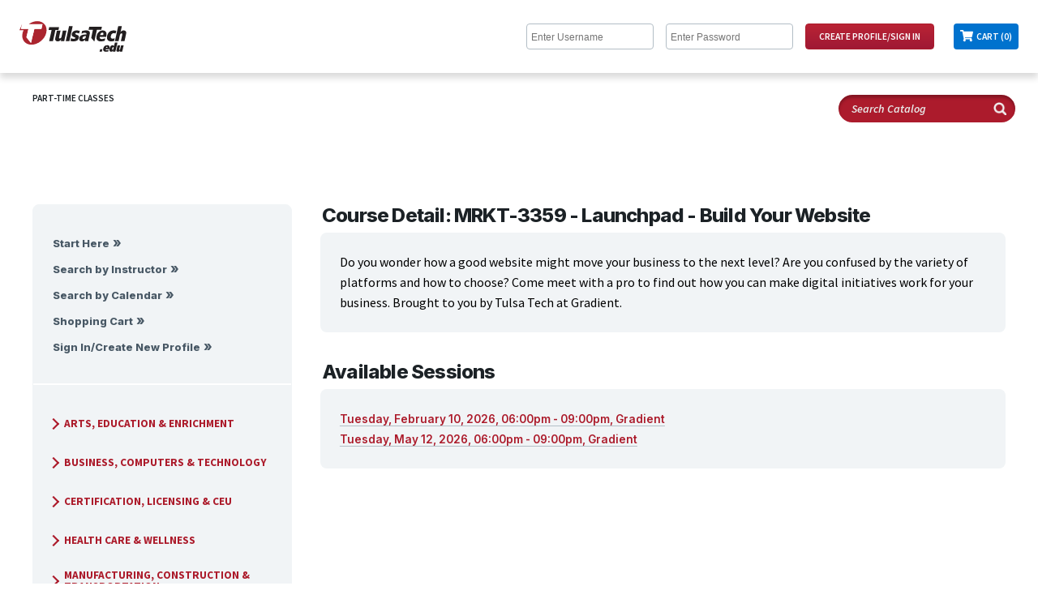

--- FILE ---
content_type: text/html;charset=ISO-8859-1
request_url: https://www.enrole.com/tulsatech/jsp/course.jsp?categoryId=&courseId=MRKT-3359
body_size: 11974
content:





























 















































	
	
		
		 
		
		
		
	




	
		
			
				
			
			
		
	
	












































	
	
	
	
	
	
	
	
	

	

	
	
	
	




	







 








<!DOCTYPE HTML PUBLIC "-//W3C//DTD HTML 4.01//EN" "http://www.w3.org/TR/html4/strict.dtd">

<html lang="en">
<head>



<style>
table {
	padding: 0px;
}
</style>
	<meta http-equiv="Content-Type" content="text/html;charset=utf-8">
	
		
			














 








			
			
			
				
				
			
		
		
		
		
		
	
	<meta name="description" content="">
	<meta name="keywords" content="Tulsa Tech">
	<title>Launchpad - Build Your Website - Tulsa Tech</title>
<meta http-equiv="Content-Type" content="text/html; charset=utf-8" />


<LINK REL="SHORTCUT ICON" HREF="https://tulsatech.edu/wp-content/uploads/2017/06/cropped-TulsaTech-favicon-32x32.png"/>


<script src='https://code.jquery.com/jquery-3.6.0.min.js'></script>

<script type="text/javascript">
	function over(obj) {
		obj.className = "maindescover";
	}
	function out(obj) {
		obj.className = "maindesc";
	}
	function go(url) {
		window.location = url;
	}
	function printpage() {
		window.print()
	}
</script>
<meta name="viewport" content="width=device-width, initial-scale=1.0">
<link rel="stylesheet" type="text/css" href="../css/style_webmodule.css">
<!-- 6632 <link rel="stylesheet" type="text/css" href="../css/style_custom.css"> -->
<link rel="stylesheet" type="text/css" href="../css/main.css">
<link rel="stylesheet" href="../css/responsive-nav.css">
<link rel="stylesheet" type="text/css" href="https://tulsatech.edu/_layouts/enrole/style_ttc.css"><script src="https://cdn.userway.org/widget.js" data-account="voYKdccXtM"></script><script src="https://tulsatech.edu/_layouts/enrole/injected_js.js"></script> <meta name="scripthack" content="this_is_hacky">
<script src="../script/responsive-nav.js"></script>
<script src="wm.js"></script>

<!-- Google Tag Manager --> <script>(function(w,d,s,l,i){w[l]=w[l]||[];w[l].push({'gtm.start': new Date().getTime(),event:'gtm.js'});var f=d.getElementsByTagName(s)[0], j=d.createElement(s),dl=l!='dataLayer'?'&l='+l:'';j.async=true;j.src= 'https://www.googletagmanager.com/gtm.js?id='+i+dl;f.parentNode.insertBefore(j,f); })(window,document,'script','dataLayer','GTM-KRNVKMV');</script> <!-- End Google Tag Manager -->




<script type="text/javascript">
  (function(i,s,o,g,r,a,m){i['GoogleAnalyticsObject']=r;i[r]=i[r]||function(){
  (i[r].q=i[r].q||[]).push(arguments)},i[r].l=1*new Date();a=s.createElement(o),
  m=s.getElementsByTagName(o)[0];a.async=1;a.src=g;m.parentNode.insertBefore(a,m)
  })(window,document,'script','//www.google-analytics.com/analytics.js','ga');
 
  ga('create', "UA-33019258-2", "auto");
  ga('send', 'pageview', {
      'dimension1':  "3.139.74.152",
      'dimension2':	 ""
    });
</script>


</head>


<body>	

	
	
	
	<div hidden>
	  <span id="new-window-0">Opens in a new window</span>
	  <span id="new-window-1">Opens an external site</span>
	  <span id="new-window-2">Opens an external site in a new window</span>  
	</div>

	<div id="wrapper">
	<div id="main">
		
		<div id="header" role="banner">
			<div id="skiptocontent">
				<a href="#maincontentanchor">skip to main content</a>
			</div>
			
			<table cellpadding="0" cellspacing="0" border=0 align="center" role="presentation">
				<tr valign="top">
					<td>
						<div id="header_title">
							







							<a href="index.jsp" title='Tulsa Tech'> 
								
									
										<img src="https://tulsatech.edu/_layouts/enrole/images/TulsaTechEdu_2c.svg" class="headerLogo image_header" align="left" alt='Tulsa Tech'>
										
									
								
							</a>

						</div>

					</td>

					<td>
						
						<div id="loginmobile" class="mobile-only">&nbsp;</div>
						<div id="login" class="not-in-mobile">
							
								<form name="loginForm" action="form_login.jsp" method="post">

									 
									<input type="text" name="username" class="text"
										title="Enter Username"

										placeholder="Enter Username" aria-label='Enter Username'> 
										

									  
									<input type="password" name="password" class="text"
										title="Enter Password"

										placeholder="Enter Password" aria-label='Enter Password' autocomplete="off"> 


									<input type="hidden" name="redirect" value="cart.jsp" /> <input
										type="submit" value="Create Profile/Sign&nbsp;In" class="submit">

								</form>
							

							

						</div>
					</td>

					<td align="right">
						<div id="cartCount">

							<a href="cart.jsp"><img

								class="image_cart" SRC="../images/cart_gray.png" alt='Shopping Cart'>  Cart (0)
								<!--
									
																			   items are 
								
								in the cart-->
							</a>
						</div>
					</td>

				</tr>
			</table>
		</div>
		
		
		
		
		

		







		

		<noscript>
			<div class="enableJavascriptHeader">
				<div class="enableJavascript">
					Site works best with JavaScript enabled.
				</div>
			</div>
		</noscript>

		

		



















	
		
	
	








<div id="wholeContent">
	<div id="topBar">
		<div id="breadcrumbTop" class="desktop-only">
			








<a href="index.jsp?categoryId=ROOT" >Part-Time Classes</a>
		</div>
<!-- 		<div id="search" role="search"> -->
<!-- 			<form name="searchForm" action="form_search.jsp" method="get"> -->


<!-- 					 <input type="image" -->
<!-- 					src="../images/search.png" alt="Submit button" class="searchImg"> -->
<!-- 			</form> -->
<!-- 		</div> -->
		<div id="search" role="search">
			<form name="searchForm2" action="advancedSearchResults.jsp" method="get">
				<input type="text" name="keyword" title='Search Catalog' aria-label='Search Catalog' class="text"	placeholder='Search Catalog'>

					
						
							<input type="image" src="../images/search.png" alt="Submit button" class="searchImg image_search">
							
						
					
			</form>
		</div>
	</div>

	
	<div id="popularContainer" role="navigation">

		
			
				
			
			
		
		


		
		<div class="leftMenu">
			<ul>
				<li id="navBrowse">
				    <a href="index.jsp">Start Here</a>
				</li>
				<li id="navSearchIns">
					<a href="instructorListing.jsp">Search by Instructor</a>
				</li>
				<li id="navSearchCal">
					<a href="calendar.jsp">Search by Calendar</a>
				</li>
				

				
					<li><a href="cart.jsp">Shopping Cart</a></li>
				

				

				
					
						<li><a href="login.jsp">Sign In/Create New Profile</a></li>
					
					
				


			</ul>

		</div>

		
		<div class="leftMenu">
			
			











	
	
		
	


			<nav class="nav-collapse">
				

















	
		<!-- <li><a href="index.jsp?categoryId=ROOT" class="active"><img SRC="../images/general/home.png" ALT="home"></a> -->
	
	


<ul class="Level00">
	

		
			
			
				
					
					<li id="navC10D0D78"><a 
						href="index.jsp?categoryId=C10D0D78" aria-expanded="false"><i class="arrow right"></i> Arts, Education & Enrichment
					</a></li>
				
				
			

		

	

		
			
			
				
					
					<li id="navC10DC510"><a 
						href="index.jsp?categoryId=C10DC510" aria-expanded="false"><i class="arrow right"></i> Business, Computers & Technology
					</a></li>
				
				
			

		

	

		
			
			
				
					
					<li id="navC10DDC80"><a 
						href="index.jsp?categoryId=C10DDC80" aria-expanded="false"><i class="arrow right"></i> Certification, Licensing & CEU
					</a></li>
				
				
			

		

	

		
			
			
				
					
					<li id="navC10DF008"><a 
						href="index.jsp?categoryId=C10DF008" aria-expanded="false"><i class="arrow right"></i> Health Care & Wellness
					</a></li>
				
				
			

		

	

		
			
			
				
					
					<li id="navC10E0390"><a 
						href="index.jsp?categoryId=C10E0390" aria-expanded="false"><i class="arrow right"></i> Manufacturing, Construction & Transportation
					</a></li>
				
				
			

		

	

		
			
			
				
				
					
					<li id="navE68A35D8"><a href="index.jsp?categoryId=E68A35D8"><i class="hidden"></i> Online Classes Through Our Partners</a></li>
				
			

		

	
</ul>




			</nav>
		</div>


	</div>





<div id="content">
	<div id="contentinner">
		<div class="inner">
			
			<a name="maincontentanchor" id="maincontentanchor"></a>
			<div id="maincontent" role="main">
			

<!-- <div id="breadcrumb">









<a href="index.jsp?categoryId=ROOT" >Part-Time Classes</a>
</div>

<p/> -->

 
<h1 class="subHeader">
	

	Course Detail: MRKT-3359 - Launchpad - Build Your Website
</h1>

<div class="courses">

<div class="courseinner">

	
		Do you wonder how a good website might move your business to the next level? Are you confused by the variety of platforms and how to choose? Come meet with a pro to find out how you can make digital initiatives work for your business. Brought to you by Tulsa Tech at Gradient.
	
	
	


<hr style="height:0;"/>


	
	

























	</div>
</div>

<p/>
 
<h1 class="subHeader">
	Available Sessions
</h1>

<div class="courses">

<div class="courseinner">
	
		
		
			
					
						
															
					

					
						
						
							<a href="session.jsp?sessionId=2026ST-MRKT-3359-S7021&courseId=MRKT-3359&categoryId=ROOT#sessInfo">Tuesday, February 10, 2026, 06:00pm -  09:00pm, Gradient</a>
						
					

					
					
					
						
						
						











	
		
			
				
			
		
			
		
	
	

						
						
							
							
							
																																																		
						
					
					<br/>
			
					
						
															
					

					
						
						
							<a href="session.jsp?sessionId=2026ST-MRKT-3359-S7051&courseId=MRKT-3359&categoryId=ROOT#sessInfo">Tuesday, May 12, 2026, 06:00pm -  09:00pm, Gradient</a>
						
					

					
					
					
						
						
						











	
		
			
		
			
				
			
		
	
	

						
						
							
							
							
																																																		
						
					
					<br/>
			
		
		
	</div>
</div>

	






			</div>
		</div>
	</div>
</div>


















	
</div>














<div id='footer' role="contentinfo">

<table width="100%" role="presentation">
<tr valign="top">
<td align='left'>

<!-- Google Tag Manager (noscript) --> <noscript><iframe src="https://www.googletagmanager.com/ns.html?id=GTM-KRNVKMV" height="0" width="0" style="display:none;visibility:hidden"></iframe></noscript> <!-- End Google Tag Manager (noscript) -->
</td>
<td align='right'>
&copy; Tulsa Tech &nbsp;|&nbsp; All Rights Reserved  &nbsp;|&nbsp; <a href="mailto:info@tulsatech.edu">info@tulsatech.edu</a>
</td>
</tr>
<!--  <tr>
<td class="frame_shadow_left" rowspan="5"><img src="http://www.entrinsik.com/images/spacer.gif" width=5></td>
</tr>

<tr>
<td class="frame_footer" height=20><img src="http://www.entrinsik.com/images/spacer.gif" width=5 height=8></td>
</tr>

<tr>
<td class="frame_under_footer" style="padding-left:40px;padding-bottom:10px;padding-right:40px;color:white;text-align:right;font-size:10px"><img src="http://www.entrinsik.com/images/ibmpartner.gif" align="left">&copy; Entrinsik, Inc. 2009, All Rights Reserved  &nbsp;|&nbsp;  sales@entrinsik.com</td>
</tr>-->
</table>


<script src="./tooltip/wz_tooltip.js"></script>
</div>
</div>
</div>


<script>
  var nav = responsiveNav(".nav-collapse", {
	  label: "Categories"
  });
</script>
</body>

</html>




--- FILE ---
content_type: image/svg+xml
request_url: https://tulsatech.edu/_layouts/enrole/images/TulsaTechEdu_2c.svg
body_size: 3815
content:
<svg clip-rule="evenodd" fill-rule="evenodd" stroke-linejoin="round" stroke-miterlimit="2" viewBox="0 0 315 91" xmlns="http://www.w3.org/2000/svg"><g fill-rule="nonzero"><path d="m52.53.224c-8.757.006-17.541 3.272-24.968 8.632h40.369l-2.988 14.165h-21.003l-10.11 41.928-13.528-16.996 6.066-25.214h-22.397l3.843-13.883-7.814 18.086 12.133.06c-1.263 2.612-2.269 5.335-2.957 8.138-4.724 19.268 7.023 34.881 26.243 34.875 19.214-.011 38.627-15.644 43.354-34.916 4.726-19.269-7.023-34.885-26.243-34.875z" fill="#ab252f"/><g fill="#221e1f"><path d="m216.136 25.932h-12.807l1.943-8.907h37.401l-1.943 8.907h-12.807l-7.607 34.872-9.156-11.088z"/><path d="m246.523 41.275.193-.891c.912-4.17.209-6.135-3.004-6.135-3.041 0-5.423 2.741-6.359 7.026zm-10.152 5.599c-.797 5.006 2.334 6.495 6.324 6.495 2.916 0 6.717-1.311 9.582-2.442l-1.385 7.446c-2.742.832-6.869 1.726-11.23 1.787-12.578.058-14.366-8.401-12.625-16.381 1.863-8.518 8.572-16.082 17.925-16.082 9.709 0 12.616 7.682 10.77 16.142l-.664 3.035z"/><path d="m282.781 36.99c-1.028-.477-2.633-1.312-4.955-1.312-3.93 0-7.563 2.443-8.836 8.279-1.016 4.646-.182 8.222 5.053 8.222 2.623 0 5.521-1.013 6.257-1.369l-1.394 7.74c-1.778.774-6.487 1.61-8.985 1.61-11.316 0-13.734-7.744-11.889-16.203 1.843-8.458 7.657-16.26 18.973-16.26 4.524 0 6.866 1.012 8.016 1.489z"/><path d="m290.668 14.772h10.718l-3.002 13.758c-.275 1.252-.705 2.681-1.068 3.814h.174c2.478-3.158 5.543-4.647 9.178-4.647 5.3 0 8.72 3.156 7.222 10.006l-4.744 21.742h-10.717l4.067-18.645c.65-2.978.068-4.408-1.957-4.408-2.68 0-4.481 2.801-5.184 6.018l-3.717 17.035h-10.722z"/><path d="m94.628 26.326h-8.94l1.847-8.46h29.072l-1.845 8.46h-8.934l-7.235 33.121h-11.196z"/><path d="m132.71 54.326c-.503 2.322-.755 4.287-.758 5.121h-10.07c.096-1.25.517-3.455.895-5.184h-.121c-.958 1.67-3.966 5.899-10.044 5.899-5.301 0-8.724-3.157-7.228-10.008l4.746-21.743h10.725l-4.071 18.647c-.65 2.977-.068 4.406 2.077 4.406 3.096 0 4.361-2.798 4.868-5.121l3.916-17.932h10.722z"/><path d="m145.983 14.769h10.724l-9.753 44.678h-10.721z"/><path d="m151.956 50.453c1.482.834 3.867 2.203 7.62 2.203 2.918 0 4.576-.776 4.886-2.203.235-1.073-.467-1.668-2.88-2.623l-3.016-1.19c-4.553-1.787-5.324-4.826-4.465-8.758 1.196-5.48 5.736-10.187 15.15-10.187 3.216 0 6.232.656 8.331 1.431l-2.05 7.745c-1.771-.895-4.47-1.909-7.212-1.909-2.085 0-3.941.598-4.306 2.266-.234 1.072.624 1.787 2.976 2.74l3.288 1.311c3.562 1.43 5.48 3.277 4.3 8.697-1.408 6.434-6.333 10.186-15.508 10.186-3.395 0-7.578-.776-9.162-1.428z"/><path d="m195.972 44.435h-1.25c-4.763 0-8.245 1.488-9.038 5.123-.601 2.742.651 3.813 2.858 3.813 4.948 0 6.574-5.002 7.21-7.922zm7.754 8.162c-.545 2.502-.912 5.002-1.14 6.85h-9.532c.197-1.432.269-2.86.578-4.287-3.849 3.453-6.63 5.002-10.382 5.002-5.481 0-8.555-3.932-7.257-9.889 1.508-6.91 7.499-10.602 18.28-10.602h2.742l.207-.955c.43-1.964-.684-4.229-4.911-4.229-3.34 0-7.001 1.489-9.576 2.919l1.318-7.683c2.773-.954 6.876-2.028 12.059-2.028 10.904 0 11.929 5.125 10.538 11.498z"/></g><path d="m26.6 23.189-5.946 24.719 13.261 16.662 9.911-41.104h20.591l2.929-13.887h-58.935l-3.767 13.61z" fill="#fff"/><path d="m302.278 90.573h-7.223l.765-3.213h-.062c-1.529 2.605-3.867 3.64-6.024 3.64-4.066 0-4.959-2.5-4.101-6.104l3.067-12.923h7.647l-2.542 10.708c-.256 1.073-.601 2.537.733 2.537 1.365 0 1.713-1.464 1.967-2.537l2.542-10.708h7.648zm-26.329-13.46c-1.61 0-2.341 1.926-2.798 3.854-.466 1.966-.684 4.035.985 4.035 1.638 0 2.373-2.069 2.787-3.82.509-2.143.726-4.069-.974-4.069zm6.18 13.46h-7.1l.806-3.393h-.061c-1.726 2.785-3.519 3.82-6.007 3.82-5.066 0-5.846-4.64-4.565-10.033 1.195-5.032 4.21-9.424 8.973-9.424 2.034 0 3.385.821 4.094 2.82h.062l2.508-10.567h7.647zm-24.628-14.746c-1.761 0-2.681 2.213-2.937 3.677h3.976c.337-1.427.689-3.677-1.039-3.677zm6.984 6.498-.264 1.105h-10.558c-.43 2.322 1.293 2.858 3.539 2.858 2.093 0 4.076-.43 5.467-1.179l-1.143 4.82c-2.212.749-4.715 1.071-7.385 1.071-6.403 0-8.937-3.64-7.41-10.068 1.483-6.247 5.626-9.389 12.029-9.389 6.129 0 7.216 4.498 5.725 10.782zm-22.108 8.248h-6.613l1.626-6.856h6.616z" fill="#221e1f"/></g></svg>

--- FILE ---
content_type: application/javascript
request_url: https://tulsatech.edu/_layouts/enrole/injected_js.js
body_size: 15865
content:
// see https://stackoverflow.com/questions/799981/document-ready-equivalent-without-jquery#800010
// https://stackoverflow.com/questions/9899372/pure-javascript-equivalent-of-jquerys-ready-how-to-call-a-function-when-t/9899701#9899701 
const docReady = (fn) => {
  // see if DOM is already available
  if (document.readyState === "complete" || document.readyState === "interactive") {
      // call on next available tick
      setTimeout(fn, 1);
  } else {
      document.addEventListener("DOMContentLoaded", fn);
  }
}

docReady((evt) => {
  // set the url
  document.querySelector("#header_title > a").setAttribute("href", "https://tulsatech.edu");

  // html5 form Validation
  // set dates
  document.querySelectorAll("input[id$='date' i][type='text']")
    .forEach((x) => { 
      x.setAttribute("type","date");
      // they have a date validator that gets in the way
      // remove it for now, but maybe change their function eventually?
      x.removeAttribute("onchange");

      //check if birthdate
      // if so make sure they are at least 5 years old
      // and less than 100
      if (x.name.match(/birthdate/i)){
        var minAge  = new Date();
        var maxAge = new Date();
        minAge.setFullYear(minAge.getFullYear() - 5);
        maxAge.setFullYear(maxAge.getFullYear() - 100);
        x.setAttribute("max", minAge.toISOString().replace(/^([^T]+)T.*$/,'$1'));
        x.setAttribute("min", maxAge.toISOString().replace(/^([^T]+)T.*$/,'$1'));
      }
    });

  // zip to numbers
  document.querySelectorAll("input[id$='zip' i][type='text']").forEach((x) => {
    x.setAttribute("type","number");
    x.setAttribute("title","5 digit Zip");

    ////x.setAttribute("max","99999")
    //// only allow Oklahoma zip codes
    //x.setAttribute("min","73000")
    //x.setAttribute("max","75000")
    //
    //x.setAttribute("maxlength","5")
    //x.setAttribute("minlength","5")
  });

  // email to email
  document.querySelectorAll("#email[type='text'][onchange^='checkEmail' i]").forEach((x) => {
    x.setAttribute("type","email");

    // they have a email validator that gets in the way
    // remove it for now, but maybe change their function eventually?
    x.removeAttribute("onchange");
  });

  // set the required attribute
  //[...document.querySelectorAll("input[aria-required]")].forEach((x) => x.setAttribute("required","required"));
  // this only works on one page
  // what we probably should do is see if the sibling <td> has an `*` 
  // becaucse that seems to work on all the pages
  // but it has this `mandatory` attribute, which isn't valid but might work
  document.querySelectorAll("input[mandatory],select[mandatory]").forEach( (x) => x.setAttribute("required", "required"));
  // mandatory doesn't cut it apparently, as not all fields have the mandatory attribute
  // search for sibling td next to *
  xpathSelectorAll("//td[contains(*/text(),'*')]/following-sibling::td/*[self::input|self::select]").forEach( (x) => x.setAttribute("required", "required"))


  // force pattern for ssn
  document.querySelectorAll("input[id$='SSN' i][type='text']").forEach((x) => {
    x.setAttribute("placeholder", "XXX-XX-XXXX");
    x.setAttribute("pattern", "^[0-9]{3}-[0-9]{2}-[0-9]{4}$");
    x.setAttribute("title", "SSN: (format) XXX-XX-XXXX");
  });

  // phone to tel
  document.querySelectorAll("input[name$='Phone' i][type='text']").forEach((x) => {
    x.setAttribute("type", "tel");
    x.setAttribute("placeholder", "ex: 918-828-5000");
    x.setAttribute("pattern", "^[0-9]{3}.?[0-9]{3}.?[0-9]{4}$");
    x.setAttribute("title", "Phone: (format) XXX-XXX-XXXX");
  });


  // if we change this to `const`
  // it might just not register the second declaration
  // otherwise if we want to keep it and mask it
  // we may need to run this in a setTimeout as the declaration
  // is after this probably runs
  var hideDefaultRegistrationFunc = () => {
    if(typeof window.validateRegistration === "function") {
      var old_validateRegistration = window.validateRegistration;
      window.validateRegistration = (form, personMatchUsernameEmail_flag) => {
        // do our stuff
        //
        // trim the input bc they don't
        document.querySelectorAll("input[type='text']").forEach((x) => x.value = x.value.trim())

        // mask phone numbers
        document.querySelectorAll("input[name$='Phone'][type='tel']").forEach((x) => x.value = x.value.replace(/^([0-9]{3}).?([0-9]{3}).?([0-9]{4})$/,'$1-$2-$3'))

        // call theirs
        //return old_validateRegistration(form, personMatchUsernameEmail_flag);

        var old =(() => {
          try {
            return old_validateRegistration(form, personMatchUsernameEmail_flag);
          } catch(e) {
            // if theirs fails, 
            // assume true anyways
            // happens when they're already logged in
            // and try to add an attendee
            return true;
          }
        })();
        
        // may possibly need to change
        // the date format to their version mm/dd/yyyy
        // but only if old_validateRegistration returns true
        if (!old) { return old; }

        document.querySelectorAll("input[type='date']")
          .forEach((x) => { 
            x.setAttribute("type","text");
            x.value = x.value.replace(/^([0-9]{4})-([0-9]{2})-([0-9]{2})$/, "$2/$3/$1")
          });

        return old;
      };
    } else {
      console.log('validateRegistration func not defined on this page');
      //setTimeout(() =>  hideDefaultRegistrationFunc(), 500);
    }
  }
  hideDefaultRegistrationFunc();

  let hideDefaultValidateSubChoices = () => {
    let old_validateSubChoices = window.validateSubChoices;
    let subsessions = xpathSelectorAll("//h1[@class='subHeader' and contains(*,'Subsession')]/following-sibling::div[@class='courses'][1]//input[@name='subs' and @type='checkbox']")

    if( subsessions?.length && old_validateSubChoices ) {
      if( ! subsessions.some((s) => s.checked) ) {
        subsessions[0].setCustomValidity('Select at least 1 subsession')
      }

      subsessions.forEach((s) => s.addEventListener("change", (evt) => {
        console.log(evt)
        if( subsessions.some( (sess) => sess.checked) ) {
          subsessions[0].setCustomValidity('')
        } else {
          subsessions[0].setCustomValidity('Select at least 1 subsession')
        }
        return evt
      }))

      window.validateSubChoices = () => {
        // ensure that at least 1 subsession is selected
        if( subsessions.some((s) => s.checked) ) {
          subsessions[0].setCustomValidity('')

          return old_validateSubChoices();
        } else {
          return false;
        }
      }
    }
  }
  hideDefaultValidateSubChoices()


  // try to fix search
  if(window.location.search.match(/keyword/i)){
    var ttcSearch = new TulsaTechSearch("https://tulsatech.edu/search/v0/select", 10)

    ttcSearch.addLoading()
    //debugger;
    // only use tulsatech search if enrole doesn't return anything
    // but to keep the UI relatively consistent, show the loading icon always
    if(!ttcSearch.maincontent.querySelector(":scope > h1.subHeader ~ span.alert")) {
      setTimeout( () => { ttcSearch.removeLoading() } , Math.floor(Math.random() * 265))
    } else {
      ttcSearch.search();
    }
  }


  // add classes to the page based on information (per Elizabeth)
  // the enrole page is just basically nested tables so it's hard to style
  // this helps target things specifically

  // q/On every page with an h1 with the text, "Subsessions", I would love to give the table that follows a class of "ttc-subtable"/q Elizabeth
  // xpath selectors expect document.body as root, makes it a bit faster
  xpathSelector("(.//h1[contains(*,'Subsession')]/following-sibling::*//table)[1]")?.classList.add("ttc-subtable");

  // q/Extra credit would be to add a class of "ttc-subform" to every parent <tr> element of an child <input> with the name="subs". (<tr class="ttc-subform">)/q Elizabeth
  xpathSelectorAll(".//table[contains(@class,'ttc-subtable')]//input[contains(@name, 'subs')]/ancestor::tr").forEach(x => x.classList.add("ttc-subform"))

})

// add xpath selectors
const xpathSelectorAll = (xpath, root = document.body) => {
  let xpathResult = document.evaluate(xpath, root, null, XPathResult.ORDERED_NODE_ITERATOR_TYPE, null)
  let nodes = []
  let node = xpathResult.iterateNext()
  while(node) {
    nodes.push(node)
    node = xpathResult.iterateNext()
  }

  return nodes;
}

const xpathSelector = (xpath, root = document.body) => document.evaluate(xpath, root, null, XPathResult.FIRST_ORDERED_NODE_TYPE, null).singleNodeValue;


// enrole try to change search
class TulsaTechSearch {
  constructor(searchUrl, rowCount) {
    this.searchUrl = searchUrl;
    this.rows = rowCount
    this.maincontent = document.querySelector("#maincontent");

    // get query
    var urlParams = new URLSearchParams(window.location.search);
    this.query = urlParams.get("keyword");
    this.page = 0;

    this.breadcrumbsUrl = {}
  }

  get start() {
    return (this.page * this.rows);
  }

  addLoading() {
  // hide main content children, not the header though
    this.maincontent.querySelectorAll(":scope > :not(h1.subHeader) ").forEach(x => {
      x.hidden = true;
      var style = x.getAttribute("style");

      if(!style){ style = ""; } 
      style += "; display: none;"

      x.setAttribute("style", style);
      x.setAttribute("aria-hidden", "true");
    })

    // add loading info
    var svg = `
    <svg id="loading" style="margin:64px 46%; height:48px; width: auto;" xmlns="http://www.w3.org/2000/svg" xmlns:xlink="http://www.w3.org/1999/xlink" viewBox="0 0 110 110" preserveAspectRatio="xMidYMid">
        <rect x="15" y="30" width="10" height="40" fill="hsl(353, 100%, 15%)">
          <animate attributeName="opacity" dur="1s" repeatCount="indefinite" calcMode="spline" keyTimes="0;0.5;1" keySplines="0.5 0 0.5 1;0.5 0 0.5 1" values="1;0.2;1" begin="-0.6"></animate>
        </rect>
        <rect x="35" y="30" width="10" height="40" fill="hsl(353, 70%, 34%)">
          <animate attributeName="opacity" dur="1s" repeatCount="indefinite" calcMode="spline" keyTimes="0;0.5;1" keySplines="0.5 0 0.5 1;0.5 0 0.5 1" values="1;0.2;1" begin="-0.4"></animate>
        </rect>
        <rect x="55" y="30" width="10" height="40" fill="hsl(353, 68%, 62%)">
          <animate attributeName="opacity" dur="1s" repeatCount="indefinite" calcMode="spline" keyTimes="0;0.5;1" keySplines="0.5 0 0.5 1;0.5 0 0.5 1" values="1;0.2;1" begin="-0.2"></animate>
        </rect>
        <rect x="75" y="30" width="10" height="40" fill="hsl(353, 59%, 74%)">
          <animate attributeName="opacity" dur="1s" repeatCount="indefinite" calcMode="spline" keyTimes="0;0.5;1" keySplines="0.5 0 0.5 1;0.5 0 0.5 1" values="1;0.2;1" begin="-1"></animate>
        </rect>
        <rect x="95" y="30" width="10" height="40" fill="hsl(353, 44%, 84%)">
          <animate attributeName="opacity" dur="1s" repeatCount="indefinite" calcMode="spline" keyTimes="0;0.5;1" keySplines="0.5 0 0.5 1;0.5 0 0.5 1" values="1;0.2;1" begin="-1.3"></animate>
        </rect>
        <!-- [ldio] generated by https://loading.io/ -->
    </svg>`
    this.maincontent.innerHTML += svg
  }

  removeLoading() {
      this.maincontent.querySelectorAll(":scope > :not(h1.subHeader) ").forEach(x => {
        x.hidden = false;

        var style = x.getAttribute("style");
        style = style?.replace(/[;] display[:] none[;]$/, "")
        x.setAttribute("style", style);

        x.setAttribute("aria-hidden", "false");
      });

      this.maincontent.querySelector(":scope > svg#loading")?.remove()
  }

  deleteHidden() {
    this.maincontent.querySelectorAll(":scope > :not(h1.subHeader)[hidden] ").forEach(x => x.remove())
  }

  next() {
    this.page += 1;
    this.addLoading();
    this.deleteHidden();
    this.search();
  }

  previous() {
    this.page -= 1;
    this.addLoading();
    this.deleteHidden();
    this.search();
  }


  async getTulsaTechResults(rows, start, query, type = "query") {
    var q, appendFilter;
    [q, appendFilter] = (function(){
      switch(type) {
        case "breadcrumb":
          // get Part-Time Sub+Category
          return ["url:*","*+AND+contentType:Part-Time*gory"];

        case "query": 
          return ["text:","+AND+classType:part-time"];
        default:
          return [type,""];
      }
    })();

    var fetchUrl = this.searchUrl + `?q=${q}${query}${appendFilter}&rows=${rows}&start=${start}`

    var response = await fetch(fetchUrl, {
      "headers": {
        "accept": "*/*",
        "accept-language": "en-US,en;q=0.9",
      },
      "referrerPolicy": "strict-origin-when-cross-origin",
      "body": null,
      "method": "GET",
      "mode": "cors",
      "credentials": "omit"
    });

    return await response.json();
  }

  async displayOnPage(resp) {
    if(resp?.response?.numFound) {
      this.deleteHidden();

      var hiddenInfo =`style="; display: none;" hidden aria-hidden="false"`;
      var paginationInfo = `
      <table width="98%" cellspacing="0" cellpadding="0" border="0" role="presentation" ${hiddenInfo}>
        <tbody>
        <tr>
          <td align="left">
            Page ${this.page + 1} of ${Math.ceil(resp.response.numFound / this.rows)} (${resp.response.numFound} items)
          </td>
          <td align="right">
              ${(this.page > 0) ? '<a href="#" class="ttc-previous" data-ttcClick >Previous</a>' : ''}
              ${((this.page + 1) < Math.ceil(resp.response.numFound / this.rows)) ? '<a href="#" class="ttc-next" data-ttcClick>Next</a>' : ''}
          </td>
        </tr>
        </tbody>
      </table>`;

      this.maincontent.innerHTML += paginationInfo

      for(var s of resp.response.docs) { 
        // set the url above it
        //  so it matches how Enrole does things
        var breadInfo = await this.getBreadcumbUrl(s.url);
        var bread =  breadInfo == null ? "" : `
          <a href="${breadInfo.url}">${breadInfo.headline}</a>
            &gt;
          `;
        
        var p = `
        <p ${hiddenInfo}>
          ${bread}
          <a href="${s.url}">${s.headline}</a>
          <br/>
          ${s.summary}
          <a href="${s.url}">More...</a>
        </p>`;

        this.maincontent.innerHTML += p
      }

      this.maincontent.innerHTML += paginationInfo
    // idk why but it adds a blank "<p>

      this.maincontent.innerHTML += "<p></p>"

      this.setClickHandler()
    }

    this.removeLoading();
  }


  async getBreadcumbUrl(url) {
    var u = new URL(url);
    var p= new URLSearchParams(u.search);
    var categoryId = p.get("categoryId");
    var courseId = p.get("courseId");
    if(courseId == null){ return null; }

    if(!this.breadcrumbsUrl.hasOwnProperty(categoryId)) {
      var q = encodeURIComponent("categoryId=" + categoryId)
      var item = await this.getTulsaTechResults(this.rows, 0, q, "breadcrumb");
      if(item.response.numFound != 1){
        // there should only be one
        return null;
      }
      this.breadcrumbsUrl[categoryId] = item.response.docs[0];
    }

    return this.breadcrumbsUrl[categoryId];
  }


  setClickHandler(){
    document.querySelectorAll("a[data-ttcClick]").forEach(a => {
      var handler = a.getAttribute("class");
      a.addEventListener('click', ((e) => {
        e.preventDefault();
        this[handler.replace(/ttc-?/i, "")]();
      }).bind(this));
    });
  }

  async search() {
    var data = await this.getTulsaTechResults(this.rows, this.start, this.query);

    this.displayOnPage(data);
  }
}


--- FILE ---
content_type: image/svg+xml
request_url: https://tulsatech.edu/_layouts/enrole/images/cart-wht-16.svg
body_size: 674
content:
<?xml version="1.0" encoding="UTF-8"?><svg width="16" height="16" version="1.1" viewBox="0 0 16 16" xmlns="http://www.w3.org/2000/svg" xmlns:xlink="http://www.w3.org/1999/xlink"><!--Generated by IJSVG (https://github.com/iconjar/IJSVG)--><path d="M528.12,301.319l47.273,-208c3.413,-15.018 -8.002,-29.319 -23.403,-29.319h-392.782l-9.166,-44.81c-2.284,-11.169 -12.112,-19.19 -23.513,-19.19h-102.529c-13.255,0 -24,10.745 -24,24v16c0,13.255 10.745,24 24,24h69.883l70.248,343.435c-16.806,9.665 -28.131,27.787 -28.131,48.565c0,30.928 25.072,56 56,56c30.928,0 56,-25.072 56,-56c0,-15.674 -6.447,-29.835 -16.824,-40h209.647c-10.376,10.165 -16.823,24.326 -16.823,40c0,30.928 25.072,56 56,56c30.928,0 56,-25.072 56,-56c0,-22.172 -12.888,-41.332 -31.579,-50.405l5.517,-24.276c3.413,-15.018 -8.002,-29.319 -23.403,-29.319h-268.418l-6.545,-32h293.145c11.206,0 20.92,-7.754 23.403,-18.681Z" transform="scale(0.0277778)" fill="#FFF"></path></svg>